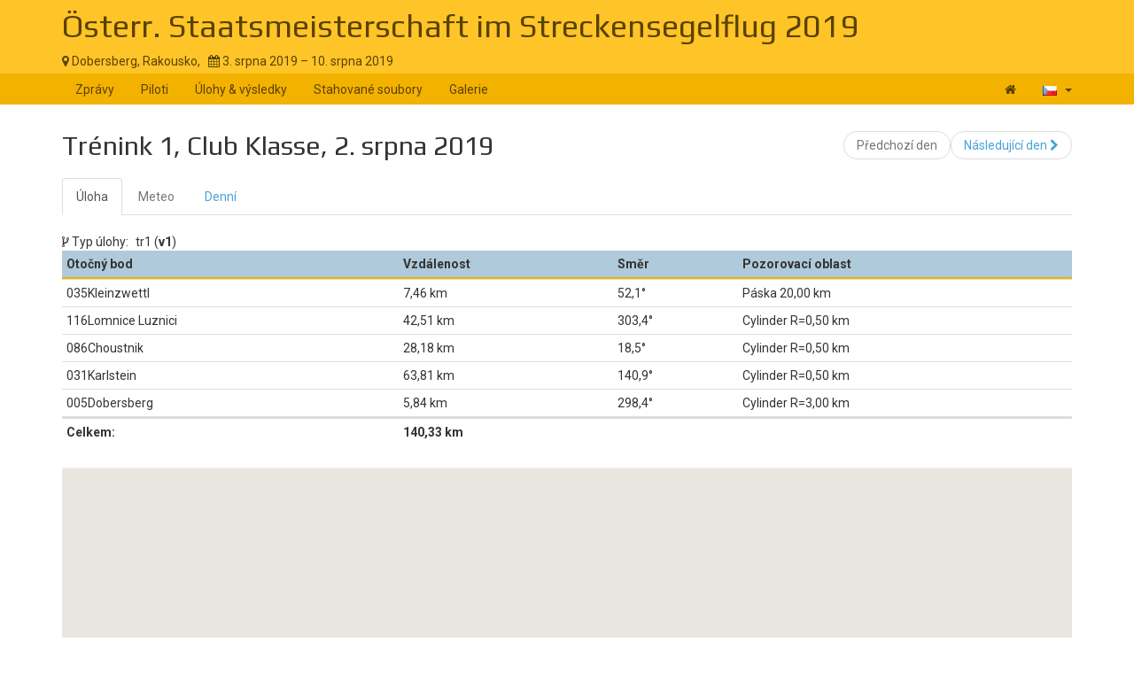

--- FILE ---
content_type: text/html; charset=UTF-8
request_url: https://www.soaringspot.com/cs/ssm2019/tasks/club/practice-1-on-2019-08-02
body_size: 4263
content:
<!DOCTYPE html><html lang="cs">
<head>
    <meta charset="utf-8" />
    <meta name="viewport" content="width=device-width, initial-scale=1.0" />
        <meta http-equiv="X-UA-Compatible" content="IE=edge,chrome=1">

    <!--[if lt IE 9]>             <script src="/assets/js/html5shiv.js?20190902_1" ></script>
            <![endif]-->

    <title>    Soaring Spot ::  Österr. Staatsmeisterschaft im Streckensegelflug 2019
</title>

        <meta name="description" content="" />
    <meta name="keywords" content="" />
    <meta name="author" content="Naviter d.o.o.">
    
    <!--[if IE]><link rel="shortcut icon" href="/img/favicon.ico"><![endif]-->
    <link rel="icon" href="/img/favicon196.png">

        <link href='https://fonts.googleapis.com/css?family=Roboto:400,400italic,700,700italic|Play:400,700&subset=latin,latin-ext' rel='stylesheet' type='text/css'>
    
                    <link type="text/css" rel="stylesheet" href="/assets/css/dabc0f2.css?20190902_1" />
                    <link type="text/css" rel="stylesheet" href="/assets/css/common.css?20190902_1" />
    
    <link type="text/css" rel="stylesheet" href="/map/Map.css?20190902_1" />

    <!--[if lt IE 9]>         <script src="/assets/js/ie8.js?20190902_1"></script>
        <![endif]-->

    <!--[if gte IE 9]><!-->         <script src="/assets/js/modern.js?20190902_1" ></script>
        <!--<![endif]-->
    <script>
        var soaringspot = {
            'locale': 'cs',
            'contest': 2728
        };
    </script>
</head>
<body>

    

    <div class="contest-title">
        <div class="container">
            <div class="row">
                <div class="col-lg-12">
                    <h1><a href="/cs/ssm2019/">Österr. Staatsmeisterschaft im Streckensegelflug 2019</a></h1>
                    <div>
                        <span class="location">
                            <i class="fa fa-map-marker"></i> 
                                                            Dobersberg,
                                                        Rakousko,
                        </span>
                        <span>&nbsp;</span>
                        <span class="date">
                            <i class="fa fa-calendar"></i> 3. srpna 2019 &ndash; 10. srpna 2019
                        </span>
                    </div>
                    <button type="button" class="navbar-toggle collapsed" data-toggle="collapse" data-target="#navbar-contest">
                        <span class="sr-only">Toggle navigation</span>
                        <span class="icon-bar"></span>
                        <span class="icon-bar"></span>
                        <span class="icon-bar"></span>
                    </button>
                </div>
            </div>
        </div>
    </div>

    <nav class="navbar navbar-inverse" role="navigation">
        <div class="container">
            <div class="collapse navbar-collapse" id="navbar-contest">
                        
                    
        
    
    
    <ul class="navbar-nav nav">
                <li class="first">            <a href="/cs/ssm2019/">Zprávy</a>                </li>

        <li>            <a href="/cs/ssm2019/pilots">Piloti</a>                </li>

        <li>            <a href="/cs/ssm2019/results">Úlohy &amp; výsledky</a>                </li>

        <li>            <a href="/cs/ssm2019/downloads">Stahované soubory</a>                </li>

        <li class="last">            <a href="/cs/ssm2019/gallery">Galerie</a>                </li>


    </ul>

                <ul class="nav navbar-nav navbar-right">
                    <li><a href="/cs/" title="Landing page"><i class="fa fa-home"></i> </a></li>
                    <li class="dropdown">
                        <a href="#" class="dropdown-toggle" data-toggle="dropdown" title="čeština">
                            <div class="flag flag-cz"></div>
                            <b class="caret"></b>
                        </a>

                        <ul class="dropdown-menu">
                                                                                                <li><a href="/cs/ssm2019/tasks/club/practice-1-on-2019-08-02"><div class="flag flag-cz"></div>čeština</a></li>
                                                                    <li><a href="/de/ssm2019/tasks/club/practice-1-on-2019-08-02"><div class="flag flag-de"></div>Deutsch</a></li>
                                                                    <li><a href="/en/ssm2019/tasks/club/practice-1-on-2019-08-02"><div class="flag flag-us"></div>English</a></li>
                                                                    <li><a href="/en_gb/ssm2019/tasks/club/practice-1-on-2019-08-02"><div class="flag flag-gb"></div>British English</a></li>
                                                                    <li><a href="/fr/ssm2019/tasks/club/practice-1-on-2019-08-02"><div class="flag flag-fr"></div>français</a></li>
                                                                    <li><a href="/sl/ssm2019/tasks/club/practice-1-on-2019-08-02"><div class="flag flag-si"></div>slovenščina</a></li>
                                                                                    </ul>
                    </li>
                </ul>
            </div>
        </div>
    </nav>

    <div class="container">
        <!-- cid: 2728 -->
            <!-- tid: 5539627009 -->
    <div class="row">
        <div class="col-lg-12 title-action">
            <h2 class="pull-left">
                                    Trénink 1, Club Klasse, 2. srpna 2019
                            </h2>

            <div class="pull-right">
                                    
        
        
    
    
    <ul class="results-submenu  nav">
                <li class="previous disabled first">            <span>Předchozí den</span>                </li>

        <li class="next last">            <a href="/cs/ssm2019/tasks/club/task-1-on-2019-08-04">Následující den <i class="fa fa-chevron-right" data-toggle="tooltip" title="icon"></i> </a>                </li>


    </ul>

            </div>
        </div>
    </div>
    <div class="row">
        <div class="col-lg-12">
                                    
    <ul class="nav task-navigation" role="tablist">
        <li role="presentation"  class="active" ><a
                    href="/cs/ssm2019/tasks/club/practice-1-on-2019-08-02" aria-controls="task" role="tab">Úloha</a>
        </li>
        <li role="presentation" class="disabled"><a href="#" aria-controls="meteo"
                                                    role="tab">Meteo</a>
        </li>
        <li role="presentation" ><a
                    href="/cs/ssm2019/results/club/practice-1-on-2019-08-02/daily" aria-controls="daily" role="tab">Denní</a>
        </li>
            </ul>

                                            <div class="task-info task-version">
                    <i class="fa fa-code-fork"></i> <span>Typ úlohy:</span>
                    <span>tr1 (<strong>v1</strong>)</span>
                </div>
                <table class="task footable toggle-arrow-tiny" data-sort="false">
                    <thead>
                    <tr>
                        <th>Otočný bod</th>
                        <th>Vzdálenost</th>
                        <th data-hide="phone">Směr</th>
                        <th data-hide="phone">Pozorovací oblast</th>
                    </tr>
                    </thead>
                    <tbody>
                                            <tr>
                            <td>035Kleinzwettl</td>
                            <td>7,46&nbsp;km</td>
                            <td>52,1&deg;</td>
                            <td>Páska 20,00&nbsp;km</td>
                        </tr>
                                            <tr>
                            <td>116Lomnice Luznici</td>
                            <td>42,51&nbsp;km</td>
                            <td>303,4&deg;</td>
                            <td>Cylinder R=0,50&nbsp;km</td>
                        </tr>
                                            <tr>
                            <td>086Choustnik</td>
                            <td>28,18&nbsp;km</td>
                            <td>18,5&deg;</td>
                            <td>Cylinder R=0,50&nbsp;km</td>
                        </tr>
                                            <tr>
                            <td>031Karlstein</td>
                            <td>63,81&nbsp;km</td>
                            <td>140,9&deg;</td>
                            <td>Cylinder R=0,50&nbsp;km</td>
                        </tr>
                                            <tr>
                            <td>005Dobersberg</td>
                            <td>5,84&nbsp;km</td>
                            <td>298,4&deg;</td>
                            <td>Cylinder R=3,00&nbsp;km</td>
                        </tr>
                                        </tbody>
                    <tfoot>
                    <tr>
                        <td>Celkem:</td>
                        <td colspan="3">
                                                            140,33&nbsp;km
                                                    </td>
                    </tr>
                    </tfoot>
                </table>
                        <div class="ad"></div>
                                    <div id="task-map">
            </div>
                                </div>
    </div>
        </div>

<footer >
    <div class="container">
        <div>
            <a class="logo" href="/cs/"></a>
            <ul class="links">
                <li><a href="/cs/static/about/">About</a></li>
                <li><a href="https://www.naviter.com/naviter-privacy-policy/">Privacy policy</a></li>
            </ul>
        </div>
        <p>
            <a href="http://www.naviter.com">&copy;&nbsp;2000&nbsp;&ndash;&nbsp;2026&nbsp;Naviter, d.o.o.</a>
        </p>
                    

<div class="dropdown">
    <a href="/login/soaring_spot">
        <i class="fa fa-sign-in">&nbsp;</i>Přihlásit se
    </a>
</div>


            </div>
</footer>
<script src="/assets/js/common.js?20190902_1" ></script>

<script src="/map/vendor.js?20190902_1"></script>
<script src="/map/Map.js?20190902_1"></script>


<script>
    var taskData = Map.SoaringSpot.taskNormalize({"task_date":"2019-08-02","task_number":-1,"result_status":"practice","qnh":1013,"task_type":"polygon","task_value":5,"task_name":"Club Training 02.08.2019","task_distance":140326.859375,"task_distance_min":0,"task_distance_max":0,"task_duration":0,"no_start":"2019-08-02T13:50:00","start_on_entry":false,"task_points":[{"name":"035Kleinzwettl","latitude":0.853134391667348,"longitude":0.265575698524048,"type":"start","elevation":509,"distance":7462.87838065658,"course_in":0.909024683551659,"course_out":5.29576312465811,"oz_type":"next","oz_max_altitude":0,"oz_radius1":10000,"oz_radius2":0,"oz_angle1":3.14159265358979,"oz_angle2":0,"oz_angle12":5.29576343248613,"oz_move":false,"oz_line":true,"oz_reduce":false,"point_index":0,"multiple_start":false},{"name":"116Lomnice Luznici","latitude":0.856791729114902,"longitude":0.257072454408331,"type":"point","elevation":422,"distance":42505.4643178227,"course_in":5.29576312465811,"course_out":0.322723919929192,"oz_type":"symmetric","oz_max_altitude":0,"oz_radius1":500,"oz_radius2":0,"oz_angle1":3.14159265358979,"oz_angle2":0,"oz_angle12":1.23844540119171,"oz_move":false,"oz_line":false,"oz_reduce":false,"point_index":1,"multiple_start":false},{"name":"086Choustnik","latitude":0.860985464419236,"longitude":0.259225027152458,"type":"point","elevation":663,"distance":28179.3004680097,"course_in":0.322723919929192,"course_out":2.45846355829533,"oz_type":"symmetric","oz_max_altitude":0,"oz_radius1":500,"oz_radius2":0,"oz_angle1":3.14159265358979,"oz_angle2":0,"oz_angle12":2.96138739585876,"oz_move":false,"oz_line":false,"oz_reduce":false,"point_index":2,"multiple_start":false},{"name":"031Karlstein","latitude":0.853194605526542,"longitude":0.26883888244886,"type":"point","elevation":436,"distance":63805.1000572936,"course_in":2.45846355829533,"course_out":5.20755719950522,"oz_type":"symmetric","oz_max_altitude":0,"oz_radius1":500,"oz_radius2":0,"oz_angle1":3.14159265358979,"oz_angle2":0,"oz_angle12":5.40416574478149,"oz_move":false,"oz_line":false,"oz_reduce":false,"point_index":3,"multiple_start":false},{"name":"005Dobersberg","latitude":0.853853758207378,"longitude":0.266982143012947,"type":"finish","elevation":524,"distance":5837.00612985562,"course_in":5.20755719950522,"course_out":0.909024683551659,"oz_type":"previous","oz_max_altitude":0,"oz_radius1":3000,"oz_radius2":0,"oz_angle1":3.14159265358979,"oz_angle2":0,"oz_angle12":2.06668388125952,"oz_move":false,"oz_line":false,"oz_reduce":true,"point_index":4,"multiple_start":false}]}, [{"index":0,"description":"P\u00e1ska 20,00&nbsp;km"},{"index":1,"description":"Cylinder R=0,50&nbsp;km"},{"index":2,"description":"Cylinder R=0,50&nbsp;km"},{"index":3,"description":"Cylinder R=0,50&nbsp;km"},{"index":4,"description":"Cylinder R=3,00&nbsp;km"}]);

        $.get('https://archive.soaringspot.com/contest/027/2728/SSM2019-6.cup').done(function (data) {
        Map.loadWaypoints(Map.Cup.read(data));
    });
        const options = {
        attachToId: 'task-map',
        map: {
            style: 'https://maps.seeyou.cloud/assets/styles/soaringspot/style.json',
            scrollZoom: false
        },
        mapView: {
            containerStyle: {
                width: '100%',
                height: '85vh'
            },
            navigationControl: true,
            scaleControl: true
        },
        taskPlayer: {
            slideTimeout: 3000,
            isTaskListAct: false,
            isPlayerInTaskList: false,
            cupData: taskData
        },
        metric: true,
        locale: 'cs'
    };

    // initialize task map
    Map.initMap(options);
</script>
<div id="blueimp-gallery" class="blueimp-gallery blueimp-gallery-controls" data-use-bootstrap-modal="false">
    <div class="slides"></div>
    <h3 class="title"></h3>
    <a class="prev">‹</a>
    <a class="next">›</a>
    <a class="close">×</a>
    <a class="play-pause"></a>
    <ol class="indicator"></ol>
</div>
<script>
  (function(i,s,o,g,r,a,m){i['GoogleAnalyticsObject']=r;i[r]=i[r]||function(){
  (i[r].q=i[r].q||[]).push(arguments)},i[r].l=1*new Date();a=s.createElement(o),
  m=s.getElementsByTagName(o)[0];a.async=1;a.src=g;m.parentNode.insertBefore(a,m)
  })(window,document,'script','https://www.google-analytics.com/analytics.js','ga');

  ga('create', 'UA-9268253-1', 'auto');
  ga('send', 'pageview');
</script>
</body>
</html>
